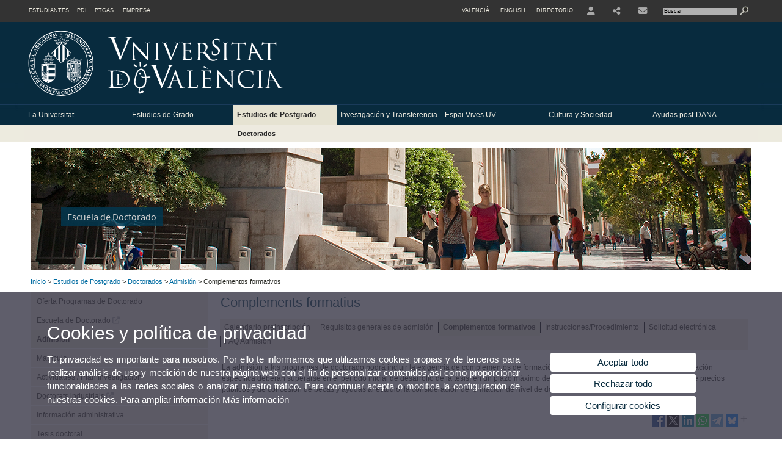

--- FILE ---
content_type: text/html; charset=UTF-8
request_url: https://www.uv.es/uvweb/universidad/es/estudios-postgrado/doctorados/admision/complementos-formativos-1285958261065.html
body_size: 91916
content:

<!DOCTYPE html PUBLIC "-//W3C//DTD XHTML 1.0 Transitional//EN" "http://www.w3.org/TR/xhtml1/DTD/xhtml1-transitional.dtd">
	<html xmlns="http://www.w3.org/1999/xhtml" xml:lang="es" lang="es" xmlns:og="http://ogp.me/ns#"
      xmlns:fb="http://www.facebook.com/2008/fbml">
	<head><script type="text/javascript">
	
			if (false){ //Si hay //redireccionar
				var url = window.location.href;
				var esCorta = false;
				if (url != null)
				{
					if (url.indexOf("/ca") < 0 && url.indexOf("/es") < 0 && url.indexOf("/en") < 0)
					{
						esCorta = true;
					}
				}

				if (!esCorta)
				{
					window.location.replace("");
				}
			}
	
	</script>
        
    <link rel="alternate" hreflang="ca" href="https://www.uv.es/uvweb/universitat/ca/estudis-postgrau/doctorats/admissio/complements-formatius-1285958261065.html"/><link rel="alternate" hreflang="en" href="https://www.uv.es/uvweb/college/en/postgraduate-courses/doctoral-studies/admissions/complementary-training-1285958261065.html"/>
	               
	           
				        <meta http-equiv="content-type" content="text/html; charset=utf-8"/>
        <meta http-equiv="X-UA-Compatible" content="IE=Edge"/>
        <meta name="keywords" content=""/><link rel="canonical" href="https://www.uv.es/uvweb/universidad/es/estudios-postgrado/doctorados/admision/complementos-formativos-1285958261065.html"/><meta name="robots" content="all"/><title>Complementos formativos</title><meta content="width=device-width, initial-scale=1.0" name="viewport"/><!-- non-retina iPhone pre iOS 7 -->
		<link rel="apple-touch-icon" href="/recursos/fatwirepub/img/logoapp_57.png" sizes="57x57"/>
		<!-- non-retina iPad pre iOS 7 -->
		<link rel="apple-touch-icon" href="/recursos/fatwirepub/img/logoapp_72.png" sizes="72x72"/>
		<!-- non-retina iPad iOS 7 -->
		<link rel="apple-touch-icon" href="/recursos/fatwirepub/img/logoapp_76.png" sizes="76x76"/>
		<!-- retina iPhone pre iOS 7 -->
		<link rel="apple-touch-icon" href="/recursos/fatwirepub/img/logoapp_114.png" sizes="114x114"/>
		<!-- retina iPhone iOS 7 -->
		<link rel="apple-touch-icon" href="/recursos/fatwirepub/img/logoapp_120.png" sizes="120x120"/>
		<!-- retina iPad pre iOS 7 -->
		<link rel="apple-touch-icon" href="/recursos/fatwirepub/img/logoapp_144.png" sizes="144x144"/>
		<!-- retina iPad iOS 7 -->
		<link rel="apple-touch-icon" href="/recursos/fatwirepub/img/logoapp_152.png" sizes="152x152"/>
	
		<link rel="stylesheet" type="text/css" href='/recursos/fatwirepub/css/estilo.css' />
		<link rel="stylesheet" type="text/css" href='/recursos/fatwirepub/css/estilo-arena.css' /><link rel="stylesheet" type="text/css" href='/recursos/fatwirepub/css/uv.css' />
		<link rel="stylesheet" type="text/css" href='/recursos/fatwirepub/css/humanity/jquery-ui-1.8.16.custom.css' />
		 <!-- Add the v6 core styles and then select the individual styles you need, like Solid and Brands -->
		  <link href="/recursos/fatwirepub/fontawesome-6.7.1/css/fontawesome.css" rel="stylesheet" />
		  <link href="/recursos/fatwirepub/fontawesome-6.7.1/css/brands.css" rel="stylesheet" />
		  <link href="/recursos/fatwirepub/fontawesome-6.7.1/css/solid.css" rel="stylesheet" />
		
		  <!-- support v4 icon references/syntax -->
		  <link href="/recursos/fatwirepub/fontawesome-6.7.1/css/v4-font-face.css" rel="stylesheet" />
		  <link href="/recursos/fatwirepub/fontawesome-6.7.1/css/v4-shims.css" rel="stylesheet" />

	
		<script type="text/javascript" src="/recursos/fatwirepub/js/paracepas.js"></script> 
		<script type="text/javascript" src="/recursos/fatwirepub/js/jquery-1.7.2.min.js"></script>

		<script type="text/javascript" src="/recursos/fatwirepub/js/html5lightbox.js"></script>
		<script type="text/javascript" src='/recursos/fatwirepub/js/jquery-ui-1.8.16.custom.min.js'></script>
		<script type="text/javascript" src='/recursos/fatwirepub/js/jquery.tinycarousel.js'></script>
		<script type="text/javascript" src="/recursos/fatwirepub/js/slider.js" ></script>
		<script type="text/javascript" src='/recursos/fatwirepub/js/jquery.ui.datepicker-ca.js'></script> 
		<script type="text/javascript" src='/recursos/fatwirepub/js/jquery.ui.datepicker-es.js'></script> 
		<script type="text/javascript" src='/recursos/fatwirepub/js/jquery-ui-timepicker-addon.js'></script> 
		<script type="text/javascript" src='/recursos/fatwirepub/js/jquery.imgCrossfade.min.js'></script> 
		<script type="text/javascript" src='/recursos/fatwirepub/js/jquery.ihavecookies.js'></script>
		<script type="text/javascript" src='/recursos/fatwirepub/js/website.js'></script>
		<script type="text/javascript" src='/recursos/fatwirepub/js/flexcroll.js'></script>
		<script type="text/javascript" src='/recursos/fatwirepub/js/tab.js'></script>
		<script type="text/javascript" src='/recursos/fatwirepub/js/dropdown.js'></script>
		<script type="text/javascript" src='/recursos/fatwirepub/js/collapse.js'></script>
		
		<script type="text/javascript" src='/recursos/fatwirepub/js/FileSaver.js'></script>
		<script type="text/javascript" src='/recursos/fatwirepub/js/Blob.js'></script>
		<script type="text/javascript" src='/recursos/fatwirepub/js/ics.js'></script>
	
		<link rel="stylesheet" href="https://cdnjs.cloudflare.com/ajax/libs/Chart.js/2.8.0/Chart.min.css"/>
		<script type="text/javascript" src="https://cdnjs.cloudflare.com/ajax/libs/Chart.js/2.8.0/Chart.bundle.min.js"></script>
		<script type="text/javascript" src="https://cdn.jsdelivr.net/gh/emn178/chartjs-plugin-labels/src/chartjs-plugin-labels.js"></script>
		
		
	<script async src="https://www.googletagmanager.com/gtag/js?id=UA-30665050-1"></script>
	<script type="text/javascript">
	
	function CookiesOk(){
		
			if($.fn.ihavecookies.preference("analytics") === true){
			
				
				  window.dataLayer = window.dataLayer || [];
				  function gtag(){dataLayer.push(arguments);}
				  gtag('js', new Date());
				
				  gtag('config', 'UA-30665050-1');	
				  
				
				gtag('config', 'G-ZJ4H39YH8X');
				
				         (function() {
				            var cx = '011592280532160877737:coaccikotj0';
				            var gcse = document.createElement('script'); gcse.type = 'text/javascript'; gcse.async = true;
				            gcse.src = (document.location.protocol == 'https:' ? 'https:' : 'http:') +
				                '//www.google.es/cse/cse.js?cx=' + cx;
				            var s = document.getElementsByTagName('script')[0]; s.parentNode.insertBefore(gcse, s);
				          })();
				        
				
			}
		
		

		if($.fn.ihavecookies.preference("preferences") === true){
		
				if (false)
					document.cookie =  "c_locale=es_ES;expires=" + myDate + ";Secure;domain=uv.es;path=/";
					
				if (true){//Sino hay
					var myDate = new Date();
					myDate.setMonth(myDate.getMonth() + 12);
					console.log(myDate);
					document.cookie = "c_locale=es_ES;expires=" + myDate + ";Secure;domain=uv.es;path=/";
				}
		
		}

	}
	
	CookiesOk();
	
	</script></head><body><div id="wrap"  ><div id="containerCab">


<div id="pre-cabecera">	
	
	
		
		
			
			
			
		

				
				
			<div class="menu-perfiles-nou">
				<ul class="lista-perfiles-nou"><li class='enlace-cab-1'>
										<a href='javascript:mostrarLista(1);' style="padding: 0;"><span>Estudiantes</span></a>
										<ul class='lista-perfiles-nou-seg'><li ><a href="http://www.uv.es/uvweb/futuros-estudiantes/es/novetats-1285852326437.html" title = "Enlace a la página de futuros estudiantes" >Futuros estudiantes</a></li><li ><a href="http://www.uv.es/uvweb/estudiantes-uv/es/novetats-1285852853619.html" title = "Enlace al perfil Estudiantes UV" >Estudiantes UV</a></li></ul>
									</li><li class='enlace-cab-2'>
										<a href='javascript:mostrarLista(2);' style="padding: 0;"><span>PDI</span></a>
										<ul class='lista-perfiles-nou-seg'><li ><a href="http://www.uv.es/uvweb/servei-recursos-humans-pdi/es/servei-recursos-humans-pdi-1285902628698.html" title = "Enlace a la página del Servicio de Recursos Humanos - PDI" >RRHH PDI</a></li><li ><a href="http://www.uv.es/uvweb/servei-investigacio/es/servei-investigacio-1285906397400.html" title = "Enlace al Servicio de Gestión de la Investigación" >Gestión de la Investigación</a></li><li ><a href="http://www.uv.es/uvweb/servei-investigacio/es/servei-investigacio-1285906397400.html" title = "Enllaç al Servei de Transferència i Innovació" >Transferència i Innovació</a></li><li ><a href="http://gdi.uv.es" title = "Gestión de la docencia impartida" >GDI</a></li></ul>
									</li><li class='enlace-cab-3'>
										<a href='javascript:mostrarLista(3);' style="padding: 0;"><span>PTGAS</span></a>
										<ul class='lista-perfiles-nou-seg'><li ><a href="http://www.uv.es/uvweb/servicio-recursos-humanos-pas/es/servicio-recursos-humanos-s-1285910936596.html" title = "Enlace a la la página de RRHH PTGAS" >RRHH PTGAS</a></li><li ><a href="http://gdh.uv.es" title = "Gestión de la dedicación horaria" >GDH</a></li></ul>
									</li><li><a href="http://www.uv.es/uvweb/empresa/es/introduccio-1285853486272.html" title = "Enlace al perfil de Empresa" >Empresa</a></li></ul>
			</div><div class="menu-servicios-nou">
			<ul><li class="idiomes-nou"><a lang="ca" xml:lang="ca" href="https://www.uv.es/uvweb/universitat/ca/estudis-postgrau/doctorats/admissio/complements-formatius-1285958261065.html" title="Enllaç a la pàgina d'inici de la UV, versió Valencià">Valencià</a></li><li class="idiomes-nou"><a lang="en" xml:lang="en" href="https://www.uv.es/uvweb/college/en/postgraduate-courses/doctoral-studies/admissions/complementary-training-1285958261065.html" title="Link to UV's home page, English version">English</a></li>


<li class="directori-nou  enlace-cab-51"  ><a href='javascript:mostrarLista(51);' style="padding: 0;"><span>Directorio</span></a><ul class="lista-perfiles-nou-seg enlace-icono"><li ><a href="https://www.uv.es/uvweb/universidad/es/directorio/facultades-escuelas-1285846794920.html" title = "Facultades y Escuelas" >Facultades y Escuelas</a></li><li ><a href="https://www.uv.es/uvweb/universidad/es/directorio/departamentos-1285846794927.html" title = "Departamentos" >Departamentos</a></li><li ><a href="https://www.uv.es/uvweb/universidad/es/directorio/servicios-1285846794934.html" title = "Enllace a Servicios" >Servicios</a></li><li ><a href="https://www.uv.es/uvweb/universidad/es/directorio/institutos-investigacion-eris-1285846795127.html" title = "Enllace a Institutos" >Institutos Investigación y ERI</a></li><li ><a href="https://www.uv.es/uvweb/universidad/es/directorio/grupos-investigacion-1285956741406.html" title = "Enlace a Grupos de Investigación" >Grupos de Investigación</a></li><li ><a href="https://www.uv.es/uvweb/universidad/es/directorio/otras-estructuras/centros-singulares-1285847103169.html" title = "Enlace a Otras estructuras" >Otras estructuras</a></li><li ><a href="https://www.uv.es/uvweb/universidad/es/directorio/consejo-direccion/consejo-direccion-1286041453118.html" title = "Enlace a Consejo de Dirección" >Consejo de Dirección</a></li><li ><a href="https://www.uv.es/uvweb/universidad/es/directorio/otros-organos-universidad/otros-organos-universidad-1285854394935.html" title = "Enlace a Otros órganos de la Universidad" >Otros órganos de la Universidad</a></li><li ><a href="https://www.uv.es/uvweb/universidad/es/directorio/fundaciones-entidades-asociadas/fundacion-general-uv-1285847103191.html" title = "Enllaç a Fundaciones y entidades asociadas" >Fundaciones y entidades asociadas</a></li><li ><a href="https://www.uv.es/uvweb/universidad/es/directorio/catedras-institucionales-1285846794956.html" title = "Enlace a Cátedras institucionales" >Cátedras institucionales</a></li><li ><a href="https://www.uv.es/uvweb/universidad/es/directorio/buscador-personas-1285866527763.html" title = "Enlace a Buscador de personas" >Buscador de personas</a></li><li ><a href="https://www.uv.es/uvweb/universidad/es/directorio/planos-1285973759558.html" title = "Enlace a Planos" >Planos</a></li><li ><a href="https://www.uv.es/uvweb/universidad/es/directorio/directorio-telefonico/buscador-telefonos-1285924545938.html" title = "Enlace a Directorio telefónico" >Directorio telefónico</a></li><li ><a href="https://www.uv.es/uvweb/universidad/es/directorio/emergencias-seguridad/emergencias-dentro-del-horario-laboral-1285949714693.html" title = "Enlace a Emergencias y Seguridad" >Emergencias y Seguridad</a></li></ul></li><li class="directori-nou enlace-icono enlace-cab-52">
									<a  href='javascript:mostrarLista(52);' style="padding: 0;"><span><span class="fa fa-user"><span class="sr-only">User</span></span></span></a><ul class="lista-perfiles-nou-seg"><li ><a href="http://correo.uv.es/" title = "Enllaç entorno" >Entorno de usuario UV</a></li><li ><a href="https://www.uv.es/sede-electronica/es/sede-electronica-uv.html" title = "Enlace a Sede Electrónica UV" >Sede Electrónica UV</a></li><li ><a href="https://www.uv.es/uvweb/registro-general/es/registro-general-1285868559166.html" title = "Enlace a Registro General" >Registro General</a></li><li ><a href="http://tauler.uv.es/" title = "Enllaç tablon oficial" >Tauler Oficial d'anuncis UV</a></li><li ><a href="https://aulavirtual.uv.es/" title = "Enllaç aula virtual" >Aula Virtual</a></li><li ><a href="https://contrataciondelestado.es/wps/portal/!ut/p/b1/[base64]/dl4/d5/L0lHSkovd0RNQURrQUVnQSEhLzRKVUUvZXM!/" title = "Enlace perfil contratante" >Perfil de contratante</a></li></ul></li><li class="directori-nou enlace-icono enlace-cab-53"><a  href='javascript:mostrarLista(53);' style="padding: 0;"><span><span class="fa fa-share-alt"><span class="sr-only">Share</span></span></span></a><ul class="lista-perfiles-nou-seg"><li ><a href="https://www.facebook.com/universitatdevalencia/" title = "Enlace facebook" ><span style="font-size:1.5em" class="fa fa-facebook fa-2x" aria-hidden="true" >&nbsp;</span><span class="sr-only">Facebook</span></a></li><li >
					
					
					
				<a href="https://twitter.com/UV_EG" title = "Se abrirá una nueva ventana. Enlace X"  target="_blank"><span style="font-size:1.5em" class="fa-brands fa-x-twitter fa-2x" aria-hidden="true">&nbsp;</span><span class="sr-only">Twitter</span></a></li><li >
					
					
					
				<a href="https://www.linkedin.com/school/university-of-valencia/" title = "Se abrirá una nueva ventana. Enlace LinkedIn"  target="_blank"><span style="font-size:1.5em" class="fa fa-linkedin fa-2x" aria-hidden="true">&nbsp;</span><span class="sr-only">Linkedin</span></a></li><li ><a href="https://es.pinterest.com/valenciaedu/" title = "Enlace pinterest" ><span style="font-size:1.5em" class="fa fa-pinterest-p fa-2x" aria-hidden="true">&nbsp;</span><span class="sr-only">Pinterest</span></a></li><li ><a href="https://www.youtube.com/user/UniversitatValencia" title = "Enlace youtube" ><span style="font-size:1.5em" class="fa fa-youtube fa-2x" aria-hidden="true">&nbsp;</span><span class="sr-only">Youtube</span></a></li><li ><a href="https://www.instagram.com/universitatvalencia/" title = "Enlace instagram" ><span style="font-size:1.5em" class="fa fa-instagram fa-2x" aria-hidden="true">&nbsp;</span><span class="sr-only">Instagram</span></a></li><li >
					
					
					
				<a href="https://www.tiktok.com/@universitatvalencia" title = "Se abrirá una nueva ventana. Enllaç TikTok"  target="_blank"><span style="font-size:1.5em" class="fa-brands fa-tiktok fa-2x" aria-hidden="true">&nbsp;</span><span class="sr-only">TikTok</span></a></li></ul></li><li class="directori-nou enlace-icono"><a href="https://www.uv.es/uvweb/universidad/es/buzon-uv/contacta-1285850036774.html" title = "Contacte" ><span class="fa fa-envelope">&nbsp;</span><span class="sr-only">Contacte</span></a></li><script type="text/javascript">				
						function mostrarLista (n) {
							var visibility = $('.enlace-cab-'+n+' ul').css( "visibility" ); 

							if(visibility != 'visible') {
								$('.enlace-cab-'+n+' ul').css( "opacity","1" ); 
								$('.enlace-cab-'+n+' ul').css( "visibility","visible" ); 
							 	for(var i=1;i<4;i++){
									 if(i!=n){
										 $('.enlace-cab-'+i+' ul').css( "opacity","" ); 
										 $('.enlace-cab-'+i+' ul').css( "visibility","" );	
									 }
							 	}
							}
							if(visibility == 'visible') {
								 $('.enlace-cab-'+n+' ul').css( "opacity","" ); 
								 $('.enlace-cab-'+n+' ul').css( "visibility","hidden" );
							}
						}
					
					</script>
					
					<li class="buscador-nou">
						<form action="https://www.uv.es:443/sites/Satellite/universidad/es/estudios-postgrado/doctorados/admision/complementos-formativos-1285958261065.html" method="get" name="formBuscador" >
							<input type="hidden" name="pagename" value="UV/Page/TPGListat"/>
							<input type="hidden" name="cid" value="1285847436342"/>
							<input type="hidden" name="site" value="UV"/>
							<input type="hidden" name="locale" value="es_ES"/>
							<input type="hidden" name="p1" value="Cercador"/>
						    <!-- label for="p3"  style="display:none">< %=litBuscador %></label--><input title="Buscador" value="Buscar" name="g3" id="g3" class="form-text" type="text" size="20" onfocus="javascript:this.value='';" 
						    		onblur="javascript:if(this.value==''){this.value='';}" 
						    		accesskey="i"/>
							<input type="submit" class="form-submit" value="&nbsp;"/>
						</form>				
					</li>
									
			</ul>
		</div>
		</div>
		<div id="cabecera"   >	
			<h1 id="logo">
				<a href='https://www.uv.es/uvweb/universidad/es/universidad-valencia-1285845048380.html' title='Enlace a página principal de la Universidad de Valencia'><img alt="Logo del portal" src='/recursos/fatwirepub/ccurl/426/426/cap_uv.svg' /><span>Complements formatius</span></a>
			</h1>	
		</div><script type="text/javascript">				
		function mostrarLista (n) {
			var visibility = $('.enlace-cab-'+n+' ul').css( "visibility" ); 
			console.log('primero: ');
			console.log();
			if(visibility != 'visible') {

				console.log('tercero: ');
				console.log();
				$('.enlace-cab-'+n+' ul').css( "opacity","1" ); 
				$('.enlace-cab-'+n+' ul').css( "visibility","visible" ); 
			 	for(var i=1;i<4;i++){
					 if(i!=n){
						 $('.enlace-cab-'+i+' ul').css( "opacity","" ); 
						 $('.enlace-cab-'+i+' ul').css( "visibility","" );	
					 }
			 	}
			}
			if(visibility == 'visible') {
				 $('.enlace-cab-'+n+' ul').css( "opacity","" ); 
				 $('.enlace-cab-'+n+' ul').css( "visibility","hidden" );
			}
		}
	
	</script>
	




        
		
		
		
    


<!-- CSEMenuPrincipal para que se cachee aunque sea vacio -->

		
			<div id="menu-segundos" >
			<div id="menu-principal" class="div7" >
			<button type='button' class='boton-menu' style='display:none'><span class='barra-menu'></span><span class='barra-menu'></span><span class='barra-menu'></span><span class="menu-text">Menú</span></button>
			
<ul class="menu-prim-nuevo  menu-uv"><li class='menu1'>
						<script type="text/javascript">
						// <![CDATA[ 
							document.write("<a class='pagenum menu2nivel' rel='1' href='javascript:menu(1);' title='La Universitat'>La Universitat</a>");
						// ]]>
						</script>
						<noscript>
							<a class="pagenum menu2nivel" rel="1" href="https://www.uv.es/uvweb/universidad/es/universitat-1285845042109.html" title="La Universitat">La Universitat</a>
						</noscript>
						
						 
							<ul class="menu-seg-nuevo"><li><a href="https://www.uv.es/uvweb/universidad/es/universitat/mision-vision-valores/mision-1285924490521.html" title="Misión, visión y valores"  > Misión, visión y valores</a></li><li><a href="https://www.uv.es/uvweb/universidad/es/universitat/historia-uv-1285853103887.html" title="Historia de la UV"  > Historia de la UV</a></li><li><a href="https://www.uv.es/uvweb/universidad/es/universitat/calendarios/calendario-academico-1285952763560.html" title="Calendarios"  > Calendarios</a></li><li><a href="https://www.uv.es/uvweb/universidad/es/universitat/organos-gobierno/introduccion-1285853449734.html" title="Órganos de Gobierno"  > Órganos de Gobierno</a></li><li><a href="https://www.uv.es/uvweb/universidad/es/universitat/estructura-organizativa-1285853446013.html" title="Estructura organizativa"  > Estructura organizativa</a></li><li><a href="https://www.uv.es/uvweb/universidad/es/universitat/actos-academicos-institucionales/acto-apertura-curso-academico/-es-apertura-curso-1286332014368.html" title="Actos académicos e institucionales"  > Actos académicos e institucionales</a></li><li><a href="https://www.uv.es/plan-estrategico-uv/es/plan-estrategico-universitat-valencia.html" title="Se abrirá una nueva ventana.Plan Estratégico UV <i class=&apos;fa fa-external-link&apos;></i>"   target='_blank'> Plan Estratégico UV <i class='fa fa-external-link'></i></a></li><li><a href="https://www.uv.es/uvweb/transparencia-uv/es/portal-transparencia-1285924287697.html" title="Transparencia"  > Transparencia</a></li><li><a href="https://www.uv.es/uvweb/universidad/es/universitat/delegacion-proteccion-datos-/delegacion-1286042855523.html" title="Delegación Protección de Datos"  > Delegación Protección de Datos</a></li><li><a href="https://www.uv.es/uvweb/universidad/es/universitat/vivir-universidad/alojamiento/colegios-mayores-propios-1285847621115.html" title="Vivir en la Universidad"  > Vivir en la Universidad</a></li></ul>	</li><li class='menu2'>
						<script type="text/javascript">
						// <![CDATA[ 
							document.write("<a class='pagenum menu2nivel' rel='2' href='javascript:menu(2);' title='Estudios de Grado'>Estudios de Grado</a>");
						// ]]>
						</script>
						<noscript>
							<a class="pagenum menu2nivel" rel="2" href="https://www.uv.es/uvweb/universidad/es/estudios-grado-1285845043459.html" title="Estudios de Grado">Estudios de Grado</a>
						</noscript>
						
						 
							<ul class="menu-seg-nuevo"><li><a href="https://www.uv.es/uvweb/universidad/es/estudios-grado/oferta-grados/oferta-grados-1285846094474.html" title="Oferta de Grados"  > Oferta de Grados</a></li><li><a href="https://www.uv.es/uvweb/universidad/es/estudios-grado/admision/novedades-1285852992253.html" title="Admisión"  > Admisión</a></li><li><a href="https://www.uv.es/uvweb/universidad/es/estudios-grado/matricula/novedades-1285861954633.html" title="Matrícula"  > Matrícula</a></li><li><a href="https://www.uv.es/uvweb/universidad/es/estudios-grado/becas-ayudas/novedades-1285862473803.html" title="Becas y ayudas"  > Becas y ayudas</a></li><li><a href="https://www.uv.es/uvweb/universidad/es/estudios-grado/informacion-academica-administrativa/calendarios/calendario-academico-1285849191297.html" title="Información académica y administrativa"  > Información académica y administrativa</a></li></ul>	</li><li class='menu3'>
						<script type="text/javascript">
						// <![CDATA[ 
							document.write("<a class='pagenum menu2nivel active' rel='3' href='javascript:menu(3);' title='Estudios de Postgrado'>Estudios de Postgrado</a>");
						// ]]>
						</script>
						<noscript>
							<a class="pagenum menu2nivel active" rel="3" href="https://www.uv.es/uvweb/universidad/es/estudios-postgrado/masteres-oficiales/novedades-1286020074544.html" title="Estudios de Postgrado">Estudios de Postgrado</a>
						</noscript>
						
						 
							<ul class="menu-seg-nuevo"><li><a href="https://www.uv.es/uvweb/universidad/es/estudios-postgrado/masteres-oficiales/novedades-1286020074544.html" title="Másteres oficiales"  > Másteres oficiales</a></li><li><a href="https://www.uv.es/uvweb/universidad/es/estudios-postgrado/doctorados/oferta-programas-doctorado-1285957462233.html" title="Doctorados"  class='active' > Doctorados</a></li><li><a href="https://www.uv.es/titulos-propios/es/postgrado-titulos-propios-universitat-valencia.html" title="Se abrirá una nueva ventana.Títulos propios <i class=&apos;fa fa-external-link&apos;></i>"   target='_blank'> Títulos propios <i class='fa fa-external-link'></i></a></li><li><a href="https://www.uv.es/uvweb/universidad/es/microcredenciales-1286409820013.html" title="Microcredenciales"  > Microcredenciales</a></li><li><a href="https://www.uv.es/uvweb/universidad/es/estudios-postgrado/informacion-academica-administrativa/estudios-postgrado/masteres-doctorados-1285896897473.html" title="Información académica y administrativa"  > Información académica y administrativa</a></li></ul>	</li><li class='menu4'>
						<script type="text/javascript">
						// <![CDATA[ 
							document.write("<a class='pagenum menu2nivel' rel='4' href='javascript:menu(4);' title='Investigación y Transferencia'>Investigación y Transferencia</a>");
						// ]]>
						</script>
						<noscript>
							<a class="pagenum menu2nivel" rel="4" href="https://www.uv.es/uvweb/universidad/es/investigacion-transferencia-1285845043514.html" title="Investigación y Transferencia">Investigación y Transferencia</a>
						</noscript>
						
						 
							<ul class="menu-seg-nuevo"><li><a href="https://www.uv.es/uvweb/servicio-investigacion/es/vicerrectorado-investigacion-vicerrectorado-innovacion-transferencia-1285906397400.html" title="Portal web Investigación y Transferencia <i class=&apos;fa fa-external-link&apos;></i>"  > Portal web Investigación y Transferencia <i class='fa fa-external-link'></i></a></li><li><a href="https://www.uv.es/uvweb/universidad/es/investigacion-transferencia/uv/presentacion-1285946399308.html" title="I+D+i en la UV"  > I+D+i en la UV</a></li><li><a href="https://www.uv.es/uvweb/universidad/es/investigacion-transferencia/rrhh/introduccion-1285946448660.html" title="RRHH en I+D+i"  > RRHH en I+D+i</a></li><li><a href="https://www.uv.es/uvweb/universidad/es/investigacion-transferencia/financiacion/presentacion-1285946409813.html" title="Financiación"  > Financiación</a></li><li><a href="https://www.uv.es/uvweb/universidad/es/investigacion-transferencia/internacionalizacion-1285946423142.html" title="Internacionalización"  > Internacionalización</a></li><li><a href="https://www.uv.es/uvweb/universidad/es/investigacion-transferencia/colaboracion-empresa-1285946441284.html" title="Colaboración con empresa"  > Colaboración con empresa</a></li><li><a href="https://www.uv.es/uvweb/universidad/es/investigacion-transferencia/transferencia-resultados-1286270807627.html" title="Transferencia de resultados"  > Transferencia de resultados</a></li><li><a href="https://www.uv.es/uv-emprende/es/uvempren.html" title="Se abrirá una nueva ventana.UVemprén <i class=&apos;fa fa-external-link&apos;></i>"   target='_blank'> UVemprén <i class='fa fa-external-link'></i></a></li><li><a href="https://www.uv.es/oferta-cientifico-tecnologica/es/oferta-cientifico-tecnologica.html" title="Se abrirá una nueva ventana.Oferta Científico Tecnológica (OCT) <i class=&apos;fa fa-external-link&apos;></i>"   target='_blank'> Oferta Científico Tecnológica (OCT) <i class='fa fa-external-link'></i></a></li><li><a href="https://www.uv.es/uvweb/universidad/es/investigacion-transferencia/parque-cientifico/presentacion-1285946453317.html" title="Parque Científico"  > Parque Científico</a></li><li><a href="https://www.uv.es/uvweb/catedras-institucionales/es/catedras-institucionales-1285913993924.html" title="Se abrirá una nueva ventana.UVCátedras <i class=&apos;fa fa-external-link&apos;></i>"   target='_blank'> UVCátedras <i class='fa fa-external-link'></i></a></li></ul>	</li><li class='menu5'>
						<script type="text/javascript">
						// <![CDATA[ 
							document.write("<a class='pagenum menu2nivel' rel='5' href='javascript:menu(5);' title='Espai Vives UV'>Espai Vives UV</a>");
						// ]]>
						</script>
						<noscript>
							<a class="pagenum menu2nivel" rel="5" href="https://www.uv.es/espai-vives-uv/es/espaivives-uv.html" title="Espai Vives UV">Espai Vives UV</a>
						</noscript>
						
						 
							<ul class="menu-seg-nuevo"><li><a href="https://www.uv.es/espai-vives-uv/es/espaivives-uv.html" title="Espai Vives UV <i class=&apos;fa fa-external-link&apos;></i>"  > Espai Vives UV <i class='fa fa-external-link'></i></a></li><li><a href="https://www.uv.es/espai-vives-uv/es/estudiantado/delegacion-estudiantes-uv.html" title="Se abrirá una nueva ventana.Delegación de Estudiantes UV <i class=&apos;fa fa-external-link&apos;></i>"   target='_blank'> Delegación de Estudiantes UV <i class='fa fa-external-link'></i></a></li><li><a href="https://www.uv.es/espai-vives-uv/es/estudiantado/asamblea-general-estudiantes-age.html" title="Se abrirá una nueva ventana.Asamblea General Estudiantes - AGE <i class=&apos;fa fa-external-link&apos;></i>"   target='_blank'> Asamblea General Estudiantes - AGE <i class='fa fa-external-link'></i></a></li><li><a href="https://www.uv.es/espai-vives-uv/es/estudiantado/participacion-dinamizacion-del-estudiantado.html" title="Se abrirá una nueva ventana.Participación y dinamización del estudiantado <i class=&apos;fa fa-external-link&apos;></i>"   target='_blank'> Participación y dinamización del estudiantado <i class='fa fa-external-link'></i></a></li><li><a href="https://www.uv.es/espai-vives-uv/es/estudiosuv/grados.html" title="Se abrirá una nueva ventana.UVgrados <i class=&apos;fa fa-external-link&apos;></i>"   target='_blank'> UVgrados <i class='fa fa-external-link'></i></a></li><li><a href="https://www.uv.es/espai-vives-uv/es/estudiosuv/masters.html" title="Se abrirá una nueva ventana.UVmásteres <i class=&apos;fa fa-external-link&apos;></i>"   target='_blank'> UVmásteres <i class='fa fa-external-link'></i></a></li><li><a href="https://www.uv.es/espai-vives-uv/es/estudiosuv/titulos-propios.html" title="Se abrirá una nueva ventana.UVtítulospropios <i class=&apos;fa fa-external-link&apos;></i>"   target='_blank'> UVtítulospropios <i class='fa fa-external-link'></i></a></li><li><a href="https://www.uv.es/uvinternacional/es/uvinternacional.html" title="Se abrirá una nueva ventana.UVinternacional <i class=&apos;fa fa-external-link&apos;></i>"   target='_blank'> UVinternacional <i class='fa fa-external-link'></i></a></li><li><a href="https://www.uv.es/uvcooperacion/es/uvcooperacion.html" title="Se abrirá una nueva ventana.UVcooperación <i class=&apos;fa fa-external-link&apos;></i>"   target='_blank'> UVcooperación <i class='fa fa-external-link'></i></a></li><li><a href="https://www.uv.es/forthemuv/es/forthemuv.html" title="Se abrirá una nueva ventana.FORTHEM <i class=&apos;fa fa-external-link&apos;></i>"   target='_blank'> FORTHEM <i class='fa fa-external-link'></i></a></li><li><a href="https://www.uv.es/uvdiscapacidad/es/uvdiscapacidad.html" title="Se abrirá una nueva ventana.UVdiscapacidad <i class=&apos;fa fa-external-link&apos;></i>"   target='_blank'> UVdiscapacidad <i class='fa fa-external-link'></i></a></li></ul>	</li><li class='menu6'>
						<script type="text/javascript">
						// <![CDATA[ 
							document.write("<a class='pagenum menu2nivel' rel='6' href='javascript:menu(6);' title='Cultura y Sociedad'>Cultura y Sociedad</a>");
						// ]]>
						</script>
						<noscript>
							<a class="pagenum menu2nivel" rel="6" href="https://www.uv.es/uvweb/universidad/es/cultura-sociedad-1286177717738.html" title="Cultura y Sociedad">Cultura y Sociedad</a>
						</noscript>
						
						 
							<ul class="menu-seg-nuevo"><li><a href="https://www.uv.es/uvweb/cultura/es/uvcultura-1285865909702.html" title="Se abrirá una nueva ventana.UVcultura <i class=&apos;fa fa-external-link&apos;></i>"   target='_blank'> UVcultura <i class='fa fa-external-link'></i></a></li><li><a href="https://www.uv.es/patrimonio" title="Se abrirá una nueva ventana.Patrimonio Cultural <i class=&apos;fa fa-external-link&apos;></i>"   target='_blank'> Patrimonio Cultural <i class='fa fa-external-link'></i></a></li><li><a href="https://www.uv.es/uvweb/servicio-educacion-fisica-deportes/es/uvdeportes-1285868633352.html" title="Se abrirá una nueva ventana.UVdeportes <i class=&apos;fa fa-external-link&apos;></i>"   target='_blank'> UVdeportes <i class='fa fa-external-link'></i></a></li><li><a href="https://www.uv.es/uvweb/uvcultura-territorio-sociedad/es/territorio-sociedad-1285875118019.html" title="UVsociedad <i class=&apos;fa fa-external-link&apos;></i>"  > UVsociedad <i class='fa fa-external-link'></i></a></li><li><a href="https://www.uv.es/uv-sostenibilidad/es/uvsostenibilidad.html" title="Se abrirá una nueva ventana.UVsostenibilidad <i class=&apos;fa fa-external-link&apos;></i>"   target='_blank'> UVsostenibilidad <i class='fa fa-external-link'></i></a></li><li><a href="https://www.uv.es/uvweb/unidad-igualdad/es/unidad-igualdad-1285869753878.html" title="Se abrirá una nueva ventana.UVIgualdad <i class=&apos;fa fa-external-link&apos;></i>"   target='_blank'> UVIgualdad <i class='fa fa-external-link'></i></a></li></ul>	</li><li class='menu7'>
						<script type="text/javascript">
						// <![CDATA[ 
							document.write("<a class='pagenum menu2nivel' rel='7' href='javascript:menu(7);' title='Ayudas post-DANA'>Ayudas post-DANA</a>");
						// ]]>
						</script>
						<noscript>
							<a class="pagenum menu2nivel" rel="7" href="https://www.uv.es/uvweb/universidad/es/ayudas-post-dana/acciones-uv-inmediatas/aplazamiento-del-cobro-matricula-estudiantado-afectado-1286405783849.html" title="Ayudas post-DANA">Ayudas post-DANA</a>
						</noscript>
						
						 
							<ul class="menu-seg-nuevo"><li><a href="https://www.uv.es/uvweb/universidad/es/ayudas-post-dana/acciones-uv-inmediatas/aplazamiento-del-cobro-matricula-estudiantado-afectado-1286405783849.html" title="Acciones de la UV inmediatas"  > Acciones de la UV inmediatas</a></li><li><a href="https://www.uv.es/uvweb/universidad/es/ayudas-post-dana/acciones-uv-dirigidas-comunidad-universitaria/becas-personas-uv-afectadas-dana-1286405783702.html" title="Acciones de la UV dirigidas a la comunidad universitaria"  > Acciones de la UV dirigidas a la comunidad universitaria</a></li><li><a href="https://www.uv.es/uvweb/universidad/es/ayudas-post-dana/acciones-uv-dirigidas-sociedad-instituciones/programa-salvemlesfotos-1286405779727.html" title="Acciones de la UV dirigidas a la sociedad e instituciones"  > Acciones de la UV dirigidas a la sociedad e instituciones</a></li><li><a href="https://www.uv.es/uvweb/universidad/es/ayudas-post-dana/historico-noticias-dana-1286405788928.html" title="Histórico de noticias sobre la DANA"  > Histórico de noticias sobre la DANA</a></li></ul>	</li>
				</ul>
			</div>
			
								<script type="text/javascript">
					// <![CDATA[ 
					document.write("<ul class='menu-prim-movil-nou'><li class='menu-movil-1'><a class='pagenum menu2nivel' rel='1' href='javascript:menuMovil(1);' title='La Universitat'>La Universitat <span class='ar1'><i class='fa fa-angle-right'></i></span><span style='display:none' class='ad1'><i class='fa fa-angle-down'></i></span></a><ul class='menu-seg-movil ms1' style='display:none'><li><a href='https://www.uv.es/uvweb/universidad/es/universitat/mision-vision-valores/mision-1285924490521.html' title='Misión, visión y valores'  >Misión, visión y valores</a></li><li><a href='https://www.uv.es/uvweb/universidad/es/universitat/historia-uv-1285853103887.html' title='Historia de la UV'  >Historia de la UV</a></li><li><a href='https://www.uv.es/uvweb/universidad/es/universitat/calendarios/calendario-academico-1285952763560.html' title='Calendarios'  >Calendarios</a></li><li><a href='https://www.uv.es/uvweb/universidad/es/universitat/organos-gobierno/introduccion-1285853449734.html' title='Órganos de Gobierno'  >Órganos de Gobierno</a></li><li><a href='https://www.uv.es/uvweb/universidad/es/universitat/estructura-organizativa-1285853446013.html' title='Estructura organizativa'  >Estructura organizativa</a></li><li><a href='https://www.uv.es/uvweb/universidad/es/universitat/actos-academicos-institucionales/acto-apertura-curso-academico/-es-apertura-curso-1286332014368.html' title='Actos académicos e institucionales'  >Actos académicos e institucionales</a></li><li><a href='https://www.uv.es/plan-estrategico-uv/es/plan-estrategico-universitat-valencia.html' title='Se abrirá una nueva ventana.Plan Estratégico UV <i class=&apos;fa fa-external-link&apos;></i>'   target='_blank'>Plan Estratégico UV <i class='fa fa-external-link'></i></a></li><li><a href='https://www.uv.es/uvweb/transparencia-uv/es/portal-transparencia-1285924287697.html' title='Transparencia'  >Transparencia</a></li><li><a href='https://www.uv.es/uvweb/universidad/es/universitat/delegacion-proteccion-datos-/delegacion-1286042855523.html' title='Delegación Protección de Datos'  >Delegación Protección de Datos</a></li><li><a href='https://www.uv.es/uvweb/universidad/es/universitat/vivir-universidad/alojamiento/colegios-mayores-propios-1285847621115.html' title='Vivir en la Universidad'  >Vivir en la Universidad</a></li></ul></li><li class='menu-movil-2'><a class='pagenum menu2nivel' rel='2' href='javascript:menuMovil(2);' title='Estudios de Grado'>Estudios de Grado <span class='ar2'><i class='fa fa-angle-right'></i></span><span style='display:none' class='ad2'><i class='fa fa-angle-down'></i></span></a><ul class='menu-seg-movil ms2' style='display:none'><li><a href='https://www.uv.es/uvweb/universidad/es/estudios-grado/oferta-grados/oferta-grados-1285846094474.html' title='Oferta de Grados'  >Oferta de Grados</a></li><li><a href='https://www.uv.es/uvweb/universidad/es/estudios-grado/admision/novedades-1285852992253.html' title='Admisión'  >Admisión</a></li><li><a href='https://www.uv.es/uvweb/universidad/es/estudios-grado/matricula/novedades-1285861954633.html' title='Matrícula'  >Matrícula</a></li><li><a href='https://www.uv.es/uvweb/universidad/es/estudios-grado/becas-ayudas/novedades-1285862473803.html' title='Becas y ayudas'  >Becas y ayudas</a></li><li><a href='https://www.uv.es/uvweb/universidad/es/estudios-grado/informacion-academica-administrativa/calendarios/calendario-academico-1285849191297.html' title='Información académica y administrativa'  >Información académica y administrativa</a></li></ul></li><li class='menu-movil-3'><a class='pagenum menu2nivel active' rel='3' href='javascript:menuMovil(3);' title='Estudios de Postgrado'>Estudios de Postgrado <span class='ar3'><i class='fa fa-angle-right'></i></span><span style='display:none' class='ad3'><i class='fa fa-angle-down'></i></span></a><ul class='menu-seg-movil ms3' style='display:none'><li><a href='https://www.uv.es/uvweb/universidad/es/estudios-postgrado/masteres-oficiales/novedades-1286020074544.html' title='Másteres oficiales'  >Másteres oficiales</a></li><li><a href='https://www.uv.es/uvweb/universidad/es/estudios-postgrado/doctorados/oferta-programas-doctorado-1285957462233.html' title='Doctorados'  class='active' >Doctorados</a></li><li><a href='https://www.uv.es/titulos-propios/es/postgrado-titulos-propios-universitat-valencia.html' title='Se abrirá una nueva ventana.Títulos propios <i class=&apos;fa fa-external-link&apos;></i>'   target='_blank'>Títulos propios <i class='fa fa-external-link'></i></a></li><li><a href='https://www.uv.es/uvweb/universidad/es/microcredenciales-1286409820013.html' title='Microcredenciales'  >Microcredenciales</a></li><li><a href='https://www.uv.es/uvweb/universidad/es/estudios-postgrado/informacion-academica-administrativa/estudios-postgrado/masteres-doctorados-1285896897473.html' title='Información académica y administrativa'  >Información académica y administrativa</a></li></ul></li><li class='menu-movil-4'><a class='pagenum menu2nivel' rel='4' href='javascript:menuMovil(4);' title='Investigación y Transferencia'>Investigación y Transferencia <span class='ar4'><i class='fa fa-angle-right'></i></span><span style='display:none' class='ad4'><i class='fa fa-angle-down'></i></span></a><ul class='menu-seg-movil ms4' style='display:none'><li><a href='https://www.uv.es/uvweb/servicio-investigacion/es/vicerrectorado-investigacion-vicerrectorado-innovacion-transferencia-1285906397400.html' title='Portal web Investigación y Transferencia <i class=&apos;fa fa-external-link&apos;></i>'  >Portal web Investigación y Transferencia <i class='fa fa-external-link'></i></a></li><li><a href='https://www.uv.es/uvweb/universidad/es/investigacion-transferencia/uv/presentacion-1285946399308.html' title='I+D+i en la UV'  >I+D+i en la UV</a></li><li><a href='https://www.uv.es/uvweb/universidad/es/investigacion-transferencia/rrhh/introduccion-1285946448660.html' title='RRHH en I+D+i'  >RRHH en I+D+i</a></li><li><a href='https://www.uv.es/uvweb/universidad/es/investigacion-transferencia/financiacion/presentacion-1285946409813.html' title='Financiación'  >Financiación</a></li><li><a href='https://www.uv.es/uvweb/universidad/es/investigacion-transferencia/internacionalizacion-1285946423142.html' title='Internacionalización'  >Internacionalización</a></li><li><a href='https://www.uv.es/uvweb/universidad/es/investigacion-transferencia/colaboracion-empresa-1285946441284.html' title='Colaboración con empresa'  >Colaboración con empresa</a></li><li><a href='https://www.uv.es/uvweb/universidad/es/investigacion-transferencia/transferencia-resultados-1286270807627.html' title='Transferencia de resultados'  >Transferencia de resultados</a></li><li><a href='https://www.uv.es/uv-emprende/es/uvempren.html' title='Se abrirá una nueva ventana.UVemprén <i class=&apos;fa fa-external-link&apos;></i>'   target='_blank'>UVemprén <i class='fa fa-external-link'></i></a></li><li><a href='https://www.uv.es/oferta-cientifico-tecnologica/es/oferta-cientifico-tecnologica.html' title='Se abrirá una nueva ventana.Oferta Científico Tecnológica (OCT) <i class=&apos;fa fa-external-link&apos;></i>'   target='_blank'>Oferta Científico Tecnológica (OCT) <i class='fa fa-external-link'></i></a></li><li><a href='https://www.uv.es/uvweb/universidad/es/investigacion-transferencia/parque-cientifico/presentacion-1285946453317.html' title='Parque Científico'  >Parque Científico</a></li><li><a href='https://www.uv.es/uvweb/catedras-institucionales/es/catedras-institucionales-1285913993924.html' title='Se abrirá una nueva ventana.UVCátedras <i class=&apos;fa fa-external-link&apos;></i>'   target='_blank'>UVCátedras <i class='fa fa-external-link'></i></a></li></ul></li><li class='menu-movil-5'><a class='pagenum menu2nivel' rel='5' href='javascript:menuMovil(5);' title='Espai Vives UV'>Espai Vives UV <span class='ar5'><i class='fa fa-angle-right'></i></span><span style='display:none' class='ad5'><i class='fa fa-angle-down'></i></span></a><ul class='menu-seg-movil ms5' style='display:none'><li><a href='https://www.uv.es/espai-vives-uv/es/espaivives-uv.html' title='Espai Vives UV <i class=&apos;fa fa-external-link&apos;></i>'  >Espai Vives UV <i class='fa fa-external-link'></i></a></li><li><a href='https://www.uv.es/espai-vives-uv/es/estudiantado/delegacion-estudiantes-uv.html' title='Se abrirá una nueva ventana.Delegación de Estudiantes UV <i class=&apos;fa fa-external-link&apos;></i>'   target='_blank'>Delegación de Estudiantes UV <i class='fa fa-external-link'></i></a></li><li><a href='https://www.uv.es/espai-vives-uv/es/estudiantado/asamblea-general-estudiantes-age.html' title='Se abrirá una nueva ventana.Asamblea General Estudiantes - AGE <i class=&apos;fa fa-external-link&apos;></i>'   target='_blank'>Asamblea General Estudiantes - AGE <i class='fa fa-external-link'></i></a></li><li><a href='https://www.uv.es/espai-vives-uv/es/estudiantado/participacion-dinamizacion-del-estudiantado.html' title='Se abrirá una nueva ventana.Participación y dinamización del estudiantado <i class=&apos;fa fa-external-link&apos;></i>'   target='_blank'>Participación y dinamización del estudiantado <i class='fa fa-external-link'></i></a></li><li><a href='https://www.uv.es/espai-vives-uv/es/estudiosuv/grados.html' title='Se abrirá una nueva ventana.UVgrados <i class=&apos;fa fa-external-link&apos;></i>'   target='_blank'>UVgrados <i class='fa fa-external-link'></i></a></li><li><a href='https://www.uv.es/espai-vives-uv/es/estudiosuv/masters.html' title='Se abrirá una nueva ventana.UVmásteres <i class=&apos;fa fa-external-link&apos;></i>'   target='_blank'>UVmásteres <i class='fa fa-external-link'></i></a></li><li><a href='https://www.uv.es/espai-vives-uv/es/estudiosuv/titulos-propios.html' title='Se abrirá una nueva ventana.UVtítulospropios <i class=&apos;fa fa-external-link&apos;></i>'   target='_blank'>UVtítulospropios <i class='fa fa-external-link'></i></a></li><li><a href='https://www.uv.es/uvinternacional/es/uvinternacional.html' title='Se abrirá una nueva ventana.UVinternacional <i class=&apos;fa fa-external-link&apos;></i>'   target='_blank'>UVinternacional <i class='fa fa-external-link'></i></a></li><li><a href='https://www.uv.es/uvcooperacion/es/uvcooperacion.html' title='Se abrirá una nueva ventana.UVcooperación <i class=&apos;fa fa-external-link&apos;></i>'   target='_blank'>UVcooperación <i class='fa fa-external-link'></i></a></li><li><a href='https://www.uv.es/forthemuv/es/forthemuv.html' title='Se abrirá una nueva ventana.FORTHEM <i class=&apos;fa fa-external-link&apos;></i>'   target='_blank'>FORTHEM <i class='fa fa-external-link'></i></a></li><li><a href='https://www.uv.es/uvdiscapacidad/es/uvdiscapacidad.html' title='Se abrirá una nueva ventana.UVdiscapacidad <i class=&apos;fa fa-external-link&apos;></i>'   target='_blank'>UVdiscapacidad <i class='fa fa-external-link'></i></a></li></ul></li><li class='menu-movil-6'><a class='pagenum menu2nivel' rel='6' href='javascript:menuMovil(6);' title='Cultura y Sociedad'>Cultura y Sociedad <span class='ar6'><i class='fa fa-angle-right'></i></span><span style='display:none' class='ad6'><i class='fa fa-angle-down'></i></span></a><ul class='menu-seg-movil ms6' style='display:none'><li><a href='https://www.uv.es/uvweb/cultura/es/uvcultura-1285865909702.html' title='Se abrirá una nueva ventana.UVcultura <i class=&apos;fa fa-external-link&apos;></i>'   target='_blank'>UVcultura <i class='fa fa-external-link'></i></a></li><li><a href='https://www.uv.es/patrimonio' title='Se abrirá una nueva ventana.Patrimonio Cultural <i class=&apos;fa fa-external-link&apos;></i>'   target='_blank'>Patrimonio Cultural <i class='fa fa-external-link'></i></a></li><li><a href='https://www.uv.es/uvweb/servicio-educacion-fisica-deportes/es/uvdeportes-1285868633352.html' title='Se abrirá una nueva ventana.UVdeportes <i class=&apos;fa fa-external-link&apos;></i>'   target='_blank'>UVdeportes <i class='fa fa-external-link'></i></a></li><li><a href='https://www.uv.es/uvweb/uvcultura-territorio-sociedad/es/territorio-sociedad-1285875118019.html' title='UVsociedad <i class=&apos;fa fa-external-link&apos;></i>'  >UVsociedad <i class='fa fa-external-link'></i></a></li><li><a href='https://www.uv.es/uv-sostenibilidad/es/uvsostenibilidad.html' title='Se abrirá una nueva ventana.UVsostenibilidad <i class=&apos;fa fa-external-link&apos;></i>'   target='_blank'>UVsostenibilidad <i class='fa fa-external-link'></i></a></li><li><a href='https://www.uv.es/uvweb/unidad-igualdad/es/unidad-igualdad-1285869753878.html' title='Se abrirá una nueva ventana.UVIgualdad <i class=&apos;fa fa-external-link&apos;></i>'   target='_blank'>UVIgualdad <i class='fa fa-external-link'></i></a></li></ul></li><li class='menu-movil-7'><a class='pagenum menu2nivel' rel='7' href='javascript:menuMovil(7);' title='Ayudas post-DANA'>Ayudas post-DANA <span class='ar7'><i class='fa fa-angle-right'></i></span><span style='display:none' class='ad7'><i class='fa fa-angle-down'></i></span></a><ul class='menu-seg-movil ms7' style='display:none'><li><a href='https://www.uv.es/uvweb/universidad/es/ayudas-post-dana/acciones-uv-inmediatas/aplazamiento-del-cobro-matricula-estudiantado-afectado-1286405783849.html' title='Acciones de la UV inmediatas'  >Acciones de la UV inmediatas</a></li><li><a href='https://www.uv.es/uvweb/universidad/es/ayudas-post-dana/acciones-uv-dirigidas-comunidad-universitaria/becas-personas-uv-afectadas-dana-1286405783702.html' title='Acciones de la UV dirigidas a la comunidad universitaria'  >Acciones de la UV dirigidas a la comunidad universitaria</a></li><li><a href='https://www.uv.es/uvweb/universidad/es/ayudas-post-dana/acciones-uv-dirigidas-sociedad-instituciones/programa-salvemlesfotos-1286405779727.html' title='Acciones de la UV dirigidas a la sociedad e instituciones'  >Acciones de la UV dirigidas a la sociedad e instituciones</a></li><li><a href='https://www.uv.es/uvweb/universidad/es/ayudas-post-dana/historico-noticias-dana-1286405788928.html' title='Histórico de noticias sobre la DANA'  >Histórico de noticias sobre la DANA</a></li></ul></li></ul>");
					// ]]>
					</script>	
				
				
												<script type="text/javascript">
								// <![CDATA[ 
									
									function menu (n) {
										
									//	var element = document.getElementsByClassName('menu'+n);
							       //      if(element.style.visibility == 'hidden'){
							        //    alert(element.style.width);
							        //    }
										 
										 var index = $('.menu'+n+' ul').css( "z-index" ); 
										 if(index == '99999'){
											 $('.menu'+n+' ul').css( "opacity","1" ); 
											 $('.menu'+n+' ul').css( "visibility","visible" );  
											 $('.menu'+n+' ul').css( "z-index","9999" );
											 for(var i=1;i<8;i++){
												 if(i!=n){
													 $('.menu'+i+' ul').css( "opacity","" ); 
													 $('.menu'+i+' ul').css( "visibility","" );
													 $('.menu'+i+' ul').css( "z-index","99999" );													 
												 }
											 }
										 }
										 if(index == '9999'){
											 $('.menu'+n+' ul').css( "opacity","" ); 
											 $('.menu'+n+' ul').css( "visibility","hidden" );
											 $('.menu'+n+' ul').css( "z-index","99999" );
											 
							//				 $('.menu'+n).mouseleave( function() { $('.menu'+n+' ul').css( "visibility","" ); });
										 }
										 
			 
			   						}
									
									
									
									function menuMovil (n) {
										 $( ".ms"+n ).toggle();
										 $( ".ar"+n ).toggle();
										 $( ".ad"+n ).toggle();
									}
									
									$( ".boton-menu" ).click(function() {
										
										  	$( ".menu-prim-movil-nou" ).toggle();
										  	$( ".menu-servicios-nou" ).toggle();
											$( ".menu-perfiles-nou" ).toggle();
										 
										  
										  $( ".menu-slider-segons" ).toggle();
										});
									
			//						$( ".menu-prim-movil li" ).click(function() {
				//						  $( ".menu-prim-movil li ul" ).toggle();
				//						});
									
									
								// ]]>
								
								
								
								</script>		

			<script type="text/javascript">
			// <![CDATA[ 
				document.write("<div class='nou-submenu'><span class='div72'><a class='active' href='https://www.uv.es/uvweb/universidad/es/estudios-postgrado/doctorados/oferta-programas-doctorado-1285957462233.html' title='Doctorados'>Doctorados</a></span></div>");
			// ]]>
			</script>
		</div>

		
		
		
		
		
		
	


<div id="slider-segons-largo">



				
				
				
			
			
			
			
		
		<div class="viewport">
			<ul class="overview"> 
		<!-- satellite:normalizeurl url='< %=srcImagen%>' outstring="enlacePaginaNormalized" /-->
		<li>
			<div class="panel-foto">
			
					<a href="http://www.uv.es/escola-doctorat" title="" >
					
					
						<img  src="/recursos/fatwirepub/ccurl/622/228/Slide_escuela_doc_1.jpg" alt="" />
						
										
					</a>
				<p class="txt" style="background: none repeat scroll 0 0 #013952;"><a style="color:#fff;" href="http://www.uv.es/escola-doctorat" title="Rectorat" >Escuela de Doctorado</a></p>
				
				
			</div>
		</li>
		
			</ul>
		</div>	
		</div>




		
		
		
	
			
			
			
		
			<div class="grid_16" id="menu-navegacion">
				<span class="miga-pan">
		
						
						
						
						
					<a href='https://www.uv.es/uvweb/universidad/es/universidad-valencia-1285845048380.html' title='Inicio'>Inicio</a> &gt; 
						
						
						
						
					<a href='#' title='Estudios de Postgrado'>Estudios de Postgrado</a> &gt; 
						
						
						
						
					<a href='https://www.uv.es/uvweb/universidad/es/estudios-postgrado/doctorados/oferta-programas-doctorado-1285957462233.html' title='Doctorados'>Doctorados</a> &gt; 
						
						
						
						
					<a href='https://www.uv.es/uvweb/universidad/es/estudios-postgrado/doctorados/admision/calendario-preinscripcion-1285964405321.html' title='Admisión'>Admisión</a> &gt; 
						
						
						
				Complementos formativos
			</span>
		</div>
		


		
		
		
	






		
		
		
	
		
		
		
		
	
		
		
		
	

			<div id="sidebar-left">
			<button style="display:none" class="boton-menu-izquierda" type="button"><span class="barra-menu"></span><span class="barra-menu"></span><span class="barra-menu"></span><span class="menu-text">Submenu</span></button>
		  	
		  	<div class="menu-sidebar">
				<ul>
			
				
						<li >
							<a href="https://www.uv.es/uvweb/universidad/es/estudios-postgrado/doctorados/oferta-programas-doctorado-1285957462233.html" title="Oferta Programas de Doctorado">Oferta Programas de Doctorado</a>
						</li>
		
						<li >
							<a href="https://www.uv.es/uvweb/escuela-doctorado/es/escuela-doctorado-1285951943596.html" title="Se abrirá una nueva ventana. Escuela de Doctorado <i class='fa fa-external-link'></i>" target="_blank">Escuela de Doctorado <i class='fa fa-external-link'></i></a>
						</li>
		
						<li  class='active'>
							<a href="https://www.uv.es/uvweb/universidad/es/estudios-postgrado/doctorados/admision/calendario-preinscripcion-1285964405321.html" title="Admisión" class='active'>Admisión</a>
						</li>
		
						<li >
							<a href="https://www.uv.es/uvweb/universidad/es/estudios-postgrado/doctorados/matricula/documento-compromiso-doctoral-1285958301447.html" title="Matrícula">Matrícula</a>
						</li>
		
						<li >
							<a href="https://www.uv.es/uvweb/universidad/es/estudios-postgrado/doctorados/actividades-/-plan-investigacion/actividades-transversales/informacion-1285958500441.html" title="Actividades / Plan Investigación">Actividades / Plan Investigación</a>
						</li>
		
						<li >
							<a href="https://www.uv.es/uvweb/escuela-doctorado/es/doctorados-industriales/doctorados-industriales-1286220827442.html" title="Se abrirá una nueva ventana. Doctorats industrials <i class='fa fa-external-link'></i>" target="_blank">Doctorats industrials <i class='fa fa-external-link'></i></a>
						</li>
		
						<li >
							<a href="https://www.uv.es/uvweb/universidad/es/estudios-postgrado/doctorados/informacion-administrativa/calendario-academico-1285958339902.html" title="Información administrativa">Información administrativa</a>
						</li>
		
						<li >
							<a href="https://www.uv.es/uvweb/universidad/es/estudios-postgrado/doctorados/tesis-doctoral/aspectos-generales-1285962509619.html" title="Tesis doctoral">Tesis doctoral</a>
						</li>
		
						<li >
							<a href="https://www.uv.es/uvweb/universidad/es/estudios-postgrado/doctorados/premios-extraordinarios-doctorado/aspectos-generales-1285958422159.html" title="Premios extraordinarios de Doctorado">Premios extraordinarios de Doctorado</a>
						</li>
		
						<li >
							<a href="https://www.uv.es/uvweb/universidad/es/estudios-postgrado/doctorados/novedades-1285962349493.html" title="Novedades">Novedades</a>
						</li>
		
						<li >
							<a href="https://www.uv.es/uvweb/universidad/es/estudios-postgrado/doctorados/atencion-consultas-1286407448744.html" title="Atención y consultas">Atención y consultas</a>
						</li>
		</ul>


<div class="m25"></div><div class="dest-grau"><div class='banner-sidebar'>
								
								
								
							<!-- satellite:normalizeurl url='< %=srcImagen%>' outstring="enlacePaginaNormalized" /-->
							<a href="https://www.uv.es/uvweb/universidad/es/estudios-postgrado/atencion-consultas/atencion-consultas-1286302453765.html" title="Se abrirá una nueva ventana. Consultas de doctorado"  target="_blank">
								<img alt="Se abrirá una nueva ventana. Consultas de doctorado" src="https://www.uv.es/suport/tiquetinguv/banners_tiqueting/consultes_doctorats/consultes_doctorats_es.jpg"/>
							</a>
							</div><div class='banner-sidebar'>
								
								
								
							<!-- satellite:normalizeurl url='< %=srcImagen%>' outstring="enlacePaginaNormalized" /-->
							<a href="https://tiqueting.uv.es/create-ticket?goto=form&organization=10&department=24&team=114&ticket_type=157" title="Se abrirá una nueva ventana. Consultes de preinscripció"  target="_blank">
								<img alt="Se abrirá una nueva ventana. Consultes de preinscripció" src="https://www.uv.es/suport/tiquetinguv/banners_tiqueting/consultes_doctorats/banner_preinscripcio_es.jpg"/>
							</a>
							</div><div class='banner-sidebar'>
								
								
								
							<!-- satellite:normalizeurl url='< %=srcImagen%>' outstring="enlacePaginaNormalized" /-->
							<a href="https://tiqueting.uv.es/create-ticket?goto=form&organization=10&department=24&team=115&ticket_type=158" title="Se abrirá una nueva ventana. Incidencias en la preinscripción"  target="_blank">
								<img alt="Se abrirá una nueva ventana. Incidencias en la preinscripción" src="https://www.uv.es/suport/tiquetinguv/banners_tiqueting/consultes_masters/banner_incidencies_es.jpg"/>
							</a>
							</div><div class='banner-sidebar'>
								
								
								
							<!-- satellite:normalizeurl url='< %=srcImagen%>' outstring="enlacePaginaNormalized" /-->
							<a href="https://www.uv.es/uvweb/escuela-doctorado/es/suport-doctorats-1286285589995.html" title="Se abrirá una nueva ventana. Otras consultas"  target="_blank">
								<img alt="Se abrirá una nueva ventana. Otras consultas" src="https://www.uv.es/suport/tiquetinguv/banners_tiqueting/atencio_consultes/banner_altres_consultes_es.jpg"/>
							</a>
							</div>
		</div>
		</div></div><div id="menu-cuatro-nivel">
			  					
				<h2 class="titulo-alternatiu">
				
					
						Complements formatius
					
				</h2>					
					<div class="entry-menu-cuatro">
					
				
				
				
				
	    	
	
						<ul class="menu-segundos clearfix">
					
						<li class="first">
			
							<a href="https://www.uv.es/uvweb/universidad/es/estudios-postgrado/doctorados/admision/calendario-preinscripcion-1285964405321.html" title="Calendario preinscripción">Calendario preinscripción</a>
						</li>
			
						<li class="last">
			
							<a href="https://www.uv.es/uvweb/universidad/es/estudios-postgrado/doctorados/admision/requisitos-generales-admision-1285958261072.html" title="Requisitos generales de admisión">Requisitos generales de admisión</a>
						</li>
			
						<li class="last">
			
							<a href="https://www.uv.es/uvweb/universidad/es/estudios-postgrado/doctorados/admision/complementos-formativos-1285958261065.html" title="Complementos formativos" class='active'>Complementos formativos</a>
						</li>
			
						<li class="last">
			
							<a href="https://www.uv.es/uvweb/universidad/es/estudios-postgrado/doctorados/admision/instrucciones/procedimiento-1285958261064.html" title="Instrucciones/Procedimiento">Instrucciones/Procedimiento</a>
						</li>
			
						<li class="last">
			
							<a href="https://www.uv.es/uvweb/universidad/es/estudios-postgrado/doctorados/admision/solicitud-electronica-1285958261049.html" title="Solicitud electrónica">Solicitud electrónica</a>
						</li>
			
						<li class="last">
			
							<a href="https://www.uv.es/uvweb/universidad/es/estudios-postgrado/doctorados/admision/faq-admision-1285958264707.html" title="FAQ Admisión">FAQ Admisión</a>
						</li>
			</ul>
							
							
							
							
			    		</div></div><script type="text/javascript">
	$( ".boton-menu-izquierda" ).click(function() {
	  $( ".menu-sidebar" ).toggle();
	});
	</script><div id="content">
	
	
 
  
	
		
		
		
	
	
		
		
		
			
			
			
		
		
		
			
			
		
		
			
			
			
		
			<div class="entry-content">
		
		<p>La admisi&oacute;n a los programas de doctorado podr&aacute; incluir la exigencia de complementos de formaci&oacute;n espec&iacute;ficos. Estos complementos de formaci&oacute;n espec&iacute;fica deber&aacute;n superarse en el per&iacute;odo inicial de desarrollo de la tesis, en un plazo m&aacute;ximo de un curso acad&eacute;mico, y tendr&aacute;n, a efectos de precios p&uacute;blicos y de concesi&oacute;n de becas y ayudas al estudio, la consideraci&oacute;n de formaci&oacute;n de nivel de doctorado.</p>

		</div>
		

								<div class="entry-content">
									<div class="addthis-derecha">	
											
											
												
											
											
										

	<div class="comparte" style="width:156px; position:relative; right:-1em; float:none; height: 24px">
		<div class="links" style="position:absolute; right:12px; width:145px">
		</div>
		<div class="blocRedes" style="display: none;">
		</div>
		<span class="iconPlus">
			<span id="iconPlus" class="fa fa-plus" aria-hidden="true" style="position:absolute; top:0.4em; cursor:pointer; right:0.5px">
			</span>
		</span>
	</div><script type="text/javascript">    
	    //Variable necesarias para eliminar el error en las URL por culpa de los espacios en blanco en textos, titulos, alt, etc. 
	    var patron = / /g;
		var nuevoValorTexto = "%20";
		var nuevoValor = "_";
		
		//Texto que acompaÃ±a a la URL de la pÃ¡gina actual para todas las redes sociales sin espacios
		var texto = 'Complements formatius';
	    var textoSin = texto.replace(patron, nuevoValorTexto);
			
	    //Titulo de las distintas redes sociales sin espacios
	    var titleFace = 'Compartir en Facebook';																																										//FACEBOOK
	    var titleFaceSin = titleFace.replace(patron, nuevoValor);																																								//FACEBOOK
	    var titleTwitter = 'Compartir en Twitter';																																											//TWITTER
	    var titleTwitterSin = titleTwitter.replace(patron, nuevoValor);																																									//TWITTER
	    var titleLinkedin = 'Compartir en LinkedIn';																																													//LINKEDIN
	    var titleLinkedinSin = titleLinkedin.replace(patron, nuevoValor);																																										//LINKEDIN
	    var titlePinterest = 'Compartir en Pinterest';																																														//PINTEREST
	    var titlePinterestSin = titlePinterest.replace(patron, nuevoValor);																																												//PINTEREST
	    var titleWhatsapp = 'Compartir en Whatsapp';																																																	//WHATSAPP
	    var titleWhatsappSin = titleWhatsapp.replace(patron, nuevoValor);																																														//WHATSAPP
	    var titleTelegram = 'Compartir en Telegram';																																																			//TELEGRAM
	    var titleTelegramSin = titleTelegram.replace(patron, nuevoValor);																																																//TELEGRAM
	    var titleTumblr = 'Compartir en Tumblr';																																																						//TUMBLR
	    var titleTumblrSin = titleTumblr.replace(patron, nuevoValor);																																																			//TUMBLR
	    var titleReddit = 'Compartir en Reddit';																																																								//REDDIT
	    var titleRedditSin = titleReddit.replace(patron, nuevoValor);																																																					//REDDIT																																																									//VK
	   	var titleGmail = 'Compartir en Gmail';																																																										//GMAIL
	    var titleGmailSin = titleGmail.replace(patron, nuevoValor);																																																								//GMAIL
	    var titleEmail = 'Compartir en Email';																																																												//EMAIL
	    var titleEmailSin = titleEmail.replace(patron, nuevoValor);																																																										//EMAIL
	    var titleBluesky = 'Compartir en Bluesky';																																																												//BLUESKY
	    var titleBlueskylSin = titleBluesky.replace(patron, nuevoValor);																																																										//BLUESKY	    
	    
	    
	    //Texto alternativo de las distintas redes sociales sin espacios
	    var altFace = titleFaceSin;																																																//FACEBOOK
	    var altTwitter = titleTwitterSin;																																																//TWITTER
	    var altLinkedin = titleLinkedinSin;																																																		//LINKEDIN
	    var altPinterest = titlePinterestSin;																																																			//PINTEREST
	    var altWhatsapp = titleWhatsappSin;																																																						//WHATSAPP
	    var altTelegram = titleTelegramSin;																																																								//TELEGRAM
	    var altTumblr = titleTumblrSin;																																																											//TUMBLR
	    var altReddit = titleRedditSin;																																																													//REDDIT
	    var altGmail = titleGmailSin;																																																															//GMAIL
	    var altEmail = titleEmailSin;																																																																	//EMAIL
	    var altBluesky = titleBlueskylSin; // BLUESKY
	    

	    //Fuente imagenes de iconos de las distintas redes sociales
	    var srcFace = "https://www.uv.es/uwm/xarxes_socials/facebook_activo.png";																																				//FACEBOOK
	    var srcTwitter = "https://www.uv.es/uwm/xarxes_socials/twitter_activo.png";																																						//TWITTER
	    var srcLinkedin = "https://www.uv.es/uwm/xarxes_socials/linkedin_activo.png";																																							//LINKEDIN
	    var srcPinterest = "https://www.uv.es/uwm/xarxes_socials/Nuevos/pinterest_color.png";																																							//PINTEREST	    
	    var srcWhatsapp = "https://www.uv.es/uwm/xarxes_socials/Nuevos/whatsapp_20x20.png";																																										//WHATSAPP
	    var srcTelegram = "https://www.uv.es/uwm/xarxes_socials/Nuevos/telegram_20x20.png";																																												//TELEGRAM
	    var srcTumblr = "https://www.uv.es/uwm/xarxes_socials/Nuevos/tumblr_20x20.png";																																															//TUMBLR
	    var srcReddit = "https://www.uv.es/uwm/xarxes_socials/Nuevos/reddit_20x20.png";																																																	//REDDIT
	    var srcGmail = "https://www.uv.es/uwm/xarxes_socials/Nuevos/gmail_20x20.png";																																																			//GMAIL
	    var srcEmail = "https://www.uv.es/uwm/xarxes_socials/Nuevos/email_gris_20x20.png";																																																					//EMAIL
	    var srcGmail = "https://www.uv.es/uwm/xarxes_socials/Nuevos/gmail_20x20.png";																																																			//GMAIL
	    var srcBluesky = "https://www.uv.es/uwm/xarxes_socials/bluesky_20x20-on.png";	
	    
	    //URL de referencia de las redes sociales mÃ¡s la URL de la pÃ¡gina actual
	    	
	    	//FILTRO PARA ELIMINAR LOS ELEMENTOS HTML(div, p, span) DEL TITULO DE LA URL LOCAL
	    	var urlLocal = location.href;
	    	urlLocal = urlLocal.replace("-div-","-").replace("-/div-","-");
	    	urlLocal = urlLocal.replace("-p-","-").replace("-/p-","-");
	    	urlLocal = urlLocal.replace("-span-","-").replace("-/span-","-");
	    	urlLocal = urlLocal.replace("&", "%26");
	    	
// 	    	textoSin = textoSin.replace("<i>","").replace("</i>","");
// 	    	textoSin = textoSin.replace("<strong>","").replace("</strong>","");
// 	    	textoSin = textoSin.replace("<b>","").replace("</b>","");
// 	    	textoSin = textoSin.replace("<div>","").replace("</div>","");
// 	    	textoSin = textoSin.replace("<br/>","").replace("</br>","");
// 	    	textoSin = textoSin.replace("<em>","").replace("</em>","");
			textoSin = textoSin.replace(/<.*?>/g, "");
			
	    
		var hrefFace ="https://www.facebook.com/share.php?u="+urlLocal+"&amp;t=";																																				//FACEBOOK
		//var hrefTwitter ="https://twitter.com/share?url="+urlLocal+"&amp;text=";																																						//TWITTER		
		var hrefTwitter ="https://twitter.com/intent/tweet?text="+textoSin+"&url="+urlLocal;
		var hrefLinkedin ="https://www.linkedin.com/shareArticle?mini=true&url="+urlLocal+"&summary=";																																			//LINKEDIN
		var hrefPinterest ="https://www.pinterest.com/pin/create/button/?url="+urlLocal+"&description=";																																				//PINTEREST
		var hrefWhatsapp ="https://wa.me/?text="+urlLocal;																																																		//WHATSAPP
		var hrefTelegram ="https://t.me/share/url?url="+urlLocal+"&text=";																																																//TELEGRAM
		var hrefTumblr ="https://tumblr.com/widgets/share/tool?canonicalUrl="+urlLocal+"&caption=";																																												//TUMBLR
		var hrefReddit ="https://www.reddit.com/submit?url="+urlLocal+"&title=";																																																		//REDDIT
		var hrefGmail ="https://mail.google.com/mail/?view=cm&fs=1&tf=1&to=&su="+textoSin+"&body="+urlLocal+"&ui=2&tf=1&pli=1";																																									//GMAIL
		var hrefEmail ="mailto:?subject="+textoSin+"&amp;body="+urlLocal;																																																								//EMAIL
		
		// 2022
		var urlLinkedin = "https://www.linkedin.com/sharing/share-offsite/?url="+encodeURIComponent(urlLocal);
		// Bluesky
		var urlBluesky = "https://bsky.app/intent/compose?text="+encodeURIComponent(urlLocal);
		
		
		//JQuery para aÃ±adir al cÃ³digo html de enlaces de las redes sociales
		var cid = '';
		
		$('.links'+cid).prepend("<a href="+urlBluesky+" target='_blank' title="+titleBlueskylSin+"><img alt="+altBluesky+" src="+srcBluesky+" style='max-width:100%; margin:2px;' width='20px;'/></a>");													//BLUESKY
		$('.links'+cid).prepend("<a href="+hrefTelegram+textoSin+" target='_blank' title="+titleTelegramSin+"><img alt="+altTelegram+" src="+srcTelegram+" style='max-width:100%; margin:2px;' width='20px;'/></a>");													//TELEGRAM
		$('.links'+cid).prepend("<a href="+hrefWhatsapp+" target='_blank' title="+titleWhatsappSin+"><img alt="+altWhatsapp+" src="+srcWhatsapp+" style='max-width:100%; margin:2px;' width='20px;'/></a>");														//WHATSAPP
		//$('.links'+cid).prepend("<a data-pin-do='buttonBookmark' href="+hrefPinterest+textoSin+" data-pin-custom='true' title="+titlePinterestSin+"><img alt="+altPinterest+" src="+srcPinterest+" style='margin:2px; cursor:pointer;'/></a>");			//PINTEREST
		//$('.links'+cid).prepend("<a href="+hrefLinkedin+textoSin+" target='_blank' title="+titleLinkedinSin+"><img alt="+altLinkedin+" src="+srcLinkedin+" style='margin:2px;'/></a>");															//LINKEDIN
		$('.links'+cid).prepend("<a href="+urlLinkedin+" target='_blank' title="+titleLinkedinSin+"><img alt="+altLinkedin+" src="+srcLinkedin+" style='margin:2px;'/></a>");															//LINKEDIN
		$('.links'+cid).prepend("<a href="+hrefTwitter+" target='_blank' title="+titleTwitterSin+"><img alt="+altTwitter+" src="+srcTwitter+" style='margin:2px;'/></a>");														//TWITTER
		$('.links'+cid).prepend("<a href="+hrefFace+textoSin+" target='_blank' title="+titleFaceSin+"><img alt="+altFace+" src="+srcFace+" style='margin:2px;'/></a>");															//FACEBOOK
	
		$('.blocRedes'+cid).append("<a href="+hrefTumblr+textoSin+" target='_blank' title="+titleTumblrSin+"><img alt="+altTumblr+" src="+srcTumblr+" style='max-width:100%; margin:2px;' width='20px;'/></a>");																	//TUMBLR
		$('.blocRedes'+cid).append("<a href="+hrefReddit+textoSin+" target='_blank' title="+titleRedditSin+"><img alt="+altReddit+" src="+srcReddit+" style='max-width:100%; margin:2px;' width='20px;'/></a>");																			//REDDIT
		$('.blocRedes'+cid).append("<a href="+hrefGmail+" target='_blank' title="+titleGmailSin+"><img alt="+altGmail+" src="+srcGmail+" style='max-width:100%; margin:2px;' width='20px;'/></a>");																								//GMAIL
		$('.blocRedes'+cid).append("<a href="+hrefEmail+" target='_blank' title="+titleEmailSin+"><img alt="+altEmail+" src="+srcEmail+" style='max-width:100%; margin:2px;' width='20px;'/></a>");																										//EMAIL
		
	</script>
	
	<script>
	$(function () {  
		
		var cid = '';
		var control = 'null'; 
		
	    $('.iconPlus'+cid).on('click', function () {
	  	
	        $('.blocRedes'+cid).slideToggle(100);
	        var hasClase = $('.iconPlus'+cid).find($(".fa")).hasClass('fa-minus');
	        if(hasClase){
	        	$('.iconPlus'+cid).find($(".fa")).removeClass('fa-minus').addClass('fa-plus');
	        	if(control != "true"){
	        		//APLICAR ESTILOS AL CONTRAER LOS ELEMENTOS
		        	$('.links'+cid).css({'right':'12px'});
		        	$('.comparte'+cid).css({'width':'156px'});
	        	}else{
	        		
		        }
	        	
	        }
	        else{
	        	$('.iconPlus'+cid).find($(".fa")).removeClass('fa-plus').addClass('fa-minus');
	        	if(control != "true"){
	        		//APLICAR ESTILOS AL EXPANDIR LOS ELEMENTOS
		        	$('.links'+cid).css({'right':'106px'});
		       		$('.blocRedes'+cid).css({'position':'absolute','width':'9em','right':'0em'});
		       		$('.comparte'+cid).css({'width':'250px'});
	        	}else{
	        		$('.blocRedes'+cid).css({'display':'flex','position':'relative','bottom':'102px','left':'118px','background-color':'white','flex-direction':'column'});
	        		$('.blocRedes'+cid).css({'padding-left':'2px','padding-right':'2px','box-shadow':'rgba(0, 0, 0, 0.35) 0px 1px 5px','width':'24px','border-radius':'3px'});
	        	}
	        }
		});
	});
	</script>
	</div>
								</div></div>
					<div class="clear">&nbsp;</div>
				</div>
				


	
	
	
	<div id="footer">
	
		<div class="pie-pagina">
		 <div class="logo-pie"><img src="/recursos/fatwirepub/css/logoPeu.png" alt="Logo del portal"/><div class="iconos-pie  ">
							
							
							
						
									
									
									
								<script type="text/javascript">
										$(document).ready(function() { 
											$( "img.facebook" ).hover(
													function() {
													$( this ).attr("src","//www.uv.es/uwm/xarxes_socials/facebook_activo.png" );
													}, function() {
													$( this ).attr("src","//www.uv.es/uwm/xarxes_socials/facebook_inactivo.png");
													}
											);
										});
										</script>
											
											
											
											
										<a title="Página de la Universitat de València en Facebook" href="https://www.facebook.com/universitatdevalencia"><img class="facebook" alt="Página de la Universitat de València en Facebook" src="//www.uv.es/uwm/xarxes_socials/facebook_inactivo.png" /></a>
							
							
							
						
									
									
									
								<script type="text/javascript">
										$(document).ready(function() { 
											$( "img.X" ).hover(
													function() {
													$( this ).attr("src","//www.uv.es/uwm/xarxes_socials/twitter_activo.png" );
													}, function() {
													$( this ).attr("src","//www.uv.es/uwm/xarxes_socials/twitter_inactivo.png");
													}
											);
										});
										</script>
											
											
											
											
										<a title="Sigue a la Universitat de València en X" href="http://twitter.com/UV_EG"><img class="X" alt="Sigue a la Universitat de València en X" src="//www.uv.es/uwm/xarxes_socials/twitter_inactivo.png" /></a>
							
							
							
						
									
									
									
								<script type="text/javascript">
										$(document).ready(function() { 
											$( "img.LinkedIn" ).hover(
													function() {
													$( this ).attr("src","//www.uv.es/uwm/xarxes_socials/linkedin_activo.png" );
													}, function() {
													$( this ).attr("src","//www.uv.es/uwm/xarxes_socials/linkedin_inactivo.png");
													}
											);
										});
										</script><a title="LinkedIn UV" href="https://www.linkedin.com/school/university-of-valencia/" target="_blank"><img class="LinkedIn" alt="LinkedIn UV" src="//www.uv.es/uwm/xarxes_socials/linkedin_inactivo.png" /></a>
							
							
							
						
									
									
									
								<script type="text/javascript">
										$(document).ready(function() { 
											$( "img.PinterestUV" ).hover(
													function() {
													$( this ).attr("src","//www.uv.es/uwm/xarxes_socials/pinterest_activo.png" );
													}, function() {
													$( this ).attr("src","//www.uv.es/uwm/xarxes_socials/pinterest_inactivo.png");
													}
											);
										});
										</script><a title="Pinterest UV" href="https://www.pinterest.com/valenciaedu/" target="_blank"><img class="PinterestUV" alt="Pinterest UV" src="//www.uv.es/uwm/xarxes_socials/pinterest_inactivo.png" /></a>
							
							
							
						
									
									
									
								<script type="text/javascript">
										$(document).ready(function() { 
											$( "img.youtube" ).hover(
													function() {
													$( this ).attr("src","//www.uv.es/uwm/xarxes_socials/youtube_pie_fondo_rojo.jpg" );
													}, function() {
													$( this ).attr("src","//www.uv.es/uwm/xarxes_socials/youtube_pie_fondo_gris.jpg");
													}
											);
										});
										</script>
											
											
											
											
										<a title="Canal YouTube de la Universidad de Valencia" href="http://www.youtube.com/user/UniversitatValencia" target="_blank"><img class="youtube" alt="Canal YouTube de la Universidad de Valencia" src="//www.uv.es/uwm/xarxes_socials/youtube_pie_fondo_gris.jpg" /></a>
							
							
							
						
									
									
									
								<script type="text/javascript">
										$(document).ready(function() { 
											$( "img.instagram" ).hover(
													function() {
													$( this ).attr("src","//www.uv.es/uwm/xarxes_socials/instagram_activo.png" );
													}, function() {
													$( this ).attr("src","//www.uv.es/uwm/xarxes_socials/instagram_inactivo.png");
													}
											);
										});
										</script>
											
											
											
											
										<a title="Instagram de la Universitat de València" href="https://www.instagram.com/universitatvalencia/"><img class="instagram" alt="Instagram de la Universitat de València" src="//www.uv.es/uwm/xarxes_socials/instagram_inactivo.png" /></a><div class="clear m05"></div>
							
							
							
						
									
									
									
								<script type="text/javascript">
										$(document).ready(function() { 
											$( "img.TikTokUV" ).hover(
													function() {
													$( this ).attr("src","//www.uv.es/uwm/xarxes_socials/tiktok_activo.png" );
													}, function() {
													$( this ).attr("src","//www.uv.es/uwm/xarxes_socials/tiktok_inactivo.png");
													}
											);
										});
										</script><a title="TikTokUV" href="https://www.tiktok.com/@universitatvalencia" target="_blank"><img class="TikTokUV" alt="TikTokUV" src="//www.uv.es/uwm/xarxes_socials/tiktok_inactivo.png" /></a>
							
							
							
						
									
									
									
								<script type="text/javascript">
										$(document).ready(function() { 
											$( "img.mmedia" ).hover(
													function() {
													$( this ).attr("src","//www.uv.es/uwm/xarxes_socials/mmedia_activo.png" );
													}, function() {
													$( this ).attr("src","//www.uv.es/uwm/xarxes_socials/mmedia_inactivo.png");
													}
											);
										});
										</script><a title="Servidor Multimedia de la UV" href="http://mmedia.uv.es/?lang=es_ES" target="_blank"><img class="mmedia" alt="Servidor Multimedia de la UV" src="//www.uv.es/uwm/xarxes_socials/mmedia_inactivo.png" /></a>
							
							
							
						
									
									
									
								<script type="text/javascript">
										$(document).ready(function() { 
											$( "img.RSS" ).hover(
													function() {
													$( this ).attr("src","//www.uv.es/uwm/xarxes_socials/rss_activo.png" );
													}, function() {
													$( this ).attr("src","//www.uv.es/uwm/xarxes_socials/rss_inactivo.png");
													}
											);
										});
										</script>
											
											
											
											
										<a title="RSS UV" href="http://www.uv.es/fatwirepub/Satellite?pagename=UV/Page/TPGContenidoSindicado&amp;c=Page&amp;cs.contenttype=application/xml;charset=UTF-8&amp;pageId=1285846070123&amp;site=UV&amp;locale=es_ES"><img class="RSS" alt="RSS UV" src="//www.uv.es/uwm/xarxes_socials/rss_inactivo.png" /></a>
							
							
							
						
									
									
									
								<script type="text/javascript">
										$(document).ready(function() { 
											$( "img.iphone" ).hover(
													function() {
													$( this ).attr("src","//www.uv.es/uwm/xarxes_socials/apple_activo.png" );
													}, function() {
													$( this ).attr("src","//www.uv.es/uwm/xarxes_socials/apple_inactivo.png");
													}
											);
										});
										</script><a title="Aplicación de la Universidad de Valencia para dispositivos Iphone" href="https://apps.apple.com/us/app/universitat-de-val%C3%A8ncia/id1601173273" target="_blank"><img class="iphone" alt="Aplicación de la Universidad de Valencia para dispositivos Iphone" src="//www.uv.es/uwm/xarxes_socials/apple_inactivo.png" /></a>
							
							
							
						
									
									
									
								<script type="text/javascript">
										$(document).ready(function() { 
											$( "img.android" ).hover(
													function() {
													$( this ).attr("src","//www.uv.es/uwm/xarxes_socials/android_activo.png" );
													}, function() {
													$( this ).attr("src","//www.uv.es/uwm/xarxes_socials/android_inactivo.png");
													}
											);
										});
										</script><a title="Aplicación de la Universidad de Valencia para dispositivos android" href="https://play.google.com/store/apps/details?id=net.universia.uv" target="_blank"><img class="android" alt="Aplicación de la Universidad de Valencia para dispositivos android" src="//www.uv.es/uwm/xarxes_socials/android_inactivo.png" /></a></div><div class="clear"></div>
		</div><ul class="peu-link">
												<li>
												
													
													
												<a href="https://www.uv.es/sede-electronica/es/sede-electronica-uv.html" title = "Sede Electrónica UV" >Sede Electrónica UV</a>
												</li>
												
											<li>
												<a href="http://tauler.uv.es/" title="Tablón oficial de anuncios UV" >Tablón oficial de anuncios UV</a>
											</li>
											
												<li>
												
													
													
												<a href="https://www.uv.es/plan-estrategico-uv/es/plan-estrategico-universitat-valencia.html" title = "Enlace a Plan Estratégico" >Plan Estratégico</a>
												</li>
												
											<li>
												<a href="https://www.uv.es/uvweb/universitat/es/uvintegritat/declaracio-institucional-1286234675818.html" title="" >UVintegridad</a>
											</li>
											
												<li>
												
													
													
												<a href="https://contrataciondelestado.es/wps/portal/!ut/p/b1/[base64]!!/dl4/d5/L0lDUmlTUSEhL3dHa0FKRnNBLzRKVXFDQSEhL2Nh/" title = "Enlace a la página del Perfil de contratante" >Perfil de contratante</a>
												</li>
												</ul><div class="peu-segell">
								
								
								
							
										
										
										
									<script type="text/javascript">
											$(document).ready(function() { 
												$( "img.xarxapeu" ).hover(
														function() {
														$( this ).attr("src","https://www.uv.es/uwm/segells/xarxa_vives_activo.png" );
														}, function() {
														$( this ).attr("src","https://www.uv.es/uwm/segells/xarxa_vives_inactivo.png");
														}
												);
											});
											</script>
												
												
												
												
											<a  title="Logo de la xarxa d'universitats Xarxa Vives" href="http://www.vives.org" target="_blank"><img class="xarxapeu" alt="Logo de la xarxa d'universitats Xarxa Vives" src="https://www.uv.es/uwm/segells/xarxa_vives_inactivo.png" /></a>
								
								
								
							
										
										
										
									<script type="text/javascript">
											$(document).ready(function() { 
												$( "img.universiapeu" ).hover(
														function() {
														$( this ).attr("src","https://www.uv.es/uwm/segells/universia_activo.png" );
														}, function() {
														$( this ).attr("src","https://www.uv.es/uwm/segells/universia_inactivo.png");
														}
												);
											});
											</script><a  title="Universia. Portal de les Universitats espanyoles" href="https://www.fundacionuniversia.net/es/index.html" target="_blank"><img class="universiapeu" alt="Universia. Portal de les Universitats espanyoles" src="https://www.uv.es/uwm/segells/universia_inactivo.png" /></a>
								
								
								
							
										
										
										
									<script type="text/javascript">
											$(document).ready(function() { 
												$( "img.FORTHEM" ).hover(
														function() {
														$( this ).attr("src","https://www.uv.es/uwm/segells/forthem_blanco.png" );
														}, function() {
														$( this ).attr("src","https://www.uv.es/uwm/segells/forthem_gris.png");
														}
												);
											});
											</script><a  title="FORTHEM: Fostering Outreach within European Regions, Transnational Higher Education and Mobility" href="https://www.uv.es/uvweb/universidad/es/relaciones-internacionales/forthem/informacion-general-1286133758660.html" target="_blank"><img class="FORTHEM" alt="FORTHEM: Fostering Outreach within European Regions, Transnational Higher Education and Mobility" src="https://www.uv.es/uwm/segells/forthem_gris.png" /></a>
								
								
								
							
										
										
										
									<script type="text/javascript">
											$(document).ready(function() { 
												$( "img.hrs4rpeu" ).hover(
														function() {
														$( this ).attr("src","https://www.uv.es/uwm/segells/hrs4r_activo.png" );
														}, function() {
														$( this ).attr("src","https://www.uv.es/uwm/segells/hrs4r_inactivo.png");
														}
												);
											});
											</script>
												
												
												
												
											<a  title="Human Resources Strategy for Researchers" href="https://www.uv.es/hrs4r/ca/the-human-resources-strategy-for-researchers-hrs4r-.html"><img class="hrs4rpeu" alt="Human Resources Strategy for Researchers" src="https://www.uv.es/uwm/segells/hrs4r_inactivo.png" /></a></div></div>
			<div class="clear m1"></div><div class="servicios-pie2"></div><div class="pie-pagina">	
		 <div class="pie-dire">&copy; 2026 UV. - Av. Blasco Ibáñez, 13. 46010 València. Espanya. Tel. UV: (+34) 963 86 41 00</div>
		<div class="pie-enlace"><a href="https://www.uv.es/uvweb/universidad/es/aviso-legal/aviso-legal-1285919088090.html" title = "Enlace a Aviso legal" >Aviso legal</a>	 | <a href="https://www.uv.es/uvweb/universidad/es/-es-accesibilidad-/-es-accesibilidad-1285917448966.html" title = "Enlace a Accesibilidad" >Accesibilidad</a>	 | <a href="https://www.uv.es/uvweb/universidad/es/politica-privacidad/responsable-delegado-proteccion-datos-1285919116693.html" title = "Enlace a Política de privacidad" >Política privacidad</a>	 | <a href="https://www.uv.es/uvweb/universidad/es/politica-privacidad/politica-cookies/son-cookies--1285919089226.html" title = "Enlace a Política de cookies" >Cookies</a>	 | <a href="http://www.uv.es/uvweb/transparencia-uv/es/portal-transparencia-1285924287697.html" title = "Enlace al portal de transparencia" >Transparencia</a>	 | <a href="https://www.uv.es/uvweb/universidad/es/buzon-uv/contacta-1285850036774.html" title = "Buzón UV" >Buzón UV</a>
		
		



		</div><div class="clear"></div>
		</div>
			
	</div>	
	
		</div>
				
				
				
			<script type="text/javascript">
			$('body').ihavecookies({
				
				onAccept:function(){
					CookiesOk()
				},
				
				title:"Cookies y política de privacidad",

				message:"Tu privacidad es importante para nosotros. Por ello te informamos que utilizamos cookies propias y de terceros para realizar análisis de uso y medición de nuestra página web con el fin de personalizar contenidos,así como proporcionar funcionalidades a las redes sociales o analizar nuestro tráfico. Para continuar acepta o modifica la configuración de nuestras cookies. Para ampliar información",
				link:"https://www.uv.es/uvweb/universidad/es/politica-privacidad/politica-cookies/son-cookies--1285919089226.html",
				moreInfoLabel: "Más información",
				acceptBtnLabel: "Aceptar todo",
				advancedBtnLabel: "Configurar cookies",
				cookieTypesTitle: "Seleccione las cookies para aceptar",
				acceptBtnLabel2: "Confirmar ajustes",
				rejectallBtnLabel: "Rechazar todo",
				

				
		
				cookieTypes: [

			        {
			            type: 'Analítica web',
			            value: 'analytics',
			            description: "Estas cookies nos permiten analizar el tráfico en el sitio web ( visitas, tiempo promedio, navegador, etc.) con el fin de aumentar el rendimiento y mejorar el funcionamiento. Al aceptar estas cookies nos ayudas a mejorar nuestro sitio web."
			        },
	                {
	                    type: 'Preferencias del sitio',
	                    value: 'preferences',
	                    description: "Esta cookie es utilizada para guardar el idioma que se ha elegido en el menú superior de la página, si no se ha elegido ninguno se guarda el idioma de la primera visita. Esto evita tener que cambiar de idioma cada vez que se visita el sitio web."
	                }

			    ],
			});
		</script>

	</body>
</html>